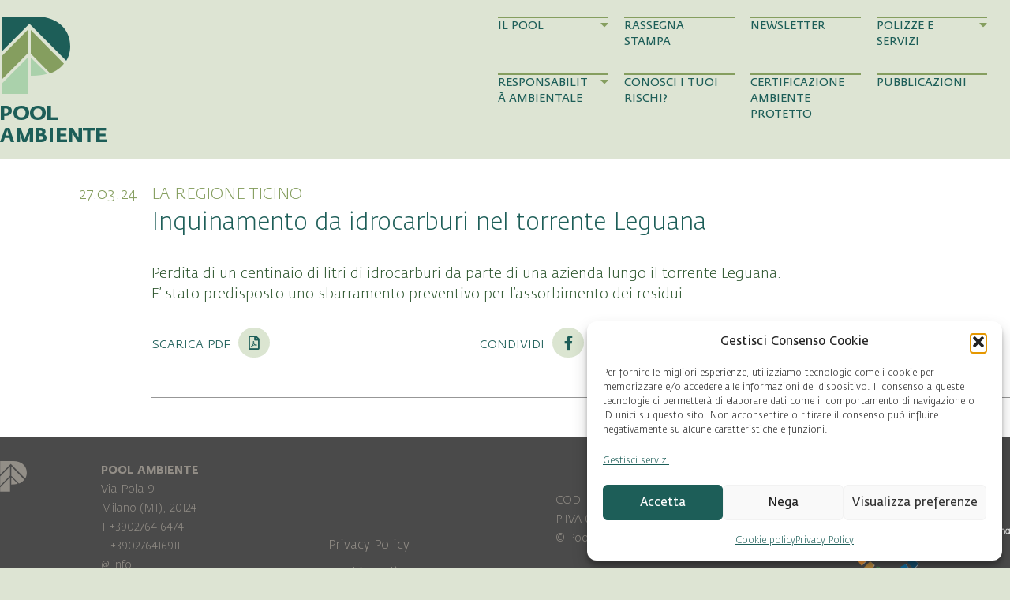

--- FILE ---
content_type: text/html; charset=UTF-8
request_url: https://www.poolambiente.it/rassegna-stampa/inquinamento-da-idrocarburi-nel-torrente-leguana/
body_size: 15699
content:
<!DOCTYPE html>
<html lang="it-IT" prefix="og: https://ogp.me/ns#">
<head>
<meta charset="UTF-8" />
<script>
var gform;gform||(document.addEventListener("gform_main_scripts_loaded",function(){gform.scriptsLoaded=!0}),document.addEventListener("gform/theme/scripts_loaded",function(){gform.themeScriptsLoaded=!0}),window.addEventListener("DOMContentLoaded",function(){gform.domLoaded=!0}),gform={domLoaded:!1,scriptsLoaded:!1,themeScriptsLoaded:!1,isFormEditor:()=>"function"==typeof InitializeEditor,callIfLoaded:function(o){return!(!gform.domLoaded||!gform.scriptsLoaded||!gform.themeScriptsLoaded&&!gform.isFormEditor()||(gform.isFormEditor()&&console.warn("The use of gform.initializeOnLoaded() is deprecated in the form editor context and will be removed in Gravity Forms 3.1."),o(),0))},initializeOnLoaded:function(o){gform.callIfLoaded(o)||(document.addEventListener("gform_main_scripts_loaded",()=>{gform.scriptsLoaded=!0,gform.callIfLoaded(o)}),document.addEventListener("gform/theme/scripts_loaded",()=>{gform.themeScriptsLoaded=!0,gform.callIfLoaded(o)}),window.addEventListener("DOMContentLoaded",()=>{gform.domLoaded=!0,gform.callIfLoaded(o)}))},hooks:{action:{},filter:{}},addAction:function(o,r,e,t){gform.addHook("action",o,r,e,t)},addFilter:function(o,r,e,t){gform.addHook("filter",o,r,e,t)},doAction:function(o){gform.doHook("action",o,arguments)},applyFilters:function(o){return gform.doHook("filter",o,arguments)},removeAction:function(o,r){gform.removeHook("action",o,r)},removeFilter:function(o,r,e){gform.removeHook("filter",o,r,e)},addHook:function(o,r,e,t,n){null==gform.hooks[o][r]&&(gform.hooks[o][r]=[]);var d=gform.hooks[o][r];null==n&&(n=r+"_"+d.length),gform.hooks[o][r].push({tag:n,callable:e,priority:t=null==t?10:t})},doHook:function(r,o,e){var t;if(e=Array.prototype.slice.call(e,1),null!=gform.hooks[r][o]&&((o=gform.hooks[r][o]).sort(function(o,r){return o.priority-r.priority}),o.forEach(function(o){"function"!=typeof(t=o.callable)&&(t=window[t]),"action"==r?t.apply(null,e):e[0]=t.apply(null,e)})),"filter"==r)return e[0]},removeHook:function(o,r,t,n){var e;null!=gform.hooks[o][r]&&(e=(e=gform.hooks[o][r]).filter(function(o,r,e){return!!(null!=n&&n!=o.tag||null!=t&&t!=o.priority)}),gform.hooks[o][r]=e)}});
</script>

<meta name='viewport' content='width=device-width, initial-scale=1.0' />
<meta http-equiv='X-UA-Compatible' content='IE=edge' />
<link rel="profile" href="https://gmpg.org/xfn/11" />

<!-- Ottimizzazione per i motori di ricerca di Rank Math - https://rankmath.com/ -->
<title>Inquinamento da idrocarburi nel torrente Leguana - Pool Ambiente</title>
<meta name="robots" content="index, follow, max-snippet:-1, max-video-preview:-1, max-image-preview:large"/>
<link rel="canonical" href="https://www.poolambiente.it/rassegna-stampa/inquinamento-da-idrocarburi-nel-torrente-leguana/" />
<meta property="og:locale" content="it_IT" />
<meta property="og:type" content="article" />
<meta property="og:title" content="Inquinamento da idrocarburi nel torrente Leguana - Pool Ambiente" />
<meta property="og:url" content="https://www.poolambiente.it/rassegna-stampa/inquinamento-da-idrocarburi-nel-torrente-leguana/" />
<meta property="og:site_name" content="Pool Ambiente" />
<meta property="og:updated_time" content="2024-03-27T11:23:28+01:00" />
<meta property="article:published_time" content="2024-03-27T11:23:18+01:00" />
<meta property="article:modified_time" content="2024-03-27T11:23:28+01:00" />
<meta name="twitter:card" content="summary_large_image" />
<meta name="twitter:title" content="Inquinamento da idrocarburi nel torrente Leguana - Pool Ambiente" />
<script type="application/ld+json" class="rank-math-schema">{"@context":"https://schema.org","@graph":[{"@type":"Organization","@id":"https://www.poolambiente.it/#organization","name":"Pool Ambiente"},{"@type":"WebSite","@id":"https://www.poolambiente.it/#website","url":"https://www.poolambiente.it","name":"Pool Ambiente","publisher":{"@id":"https://www.poolambiente.it/#organization"},"inLanguage":"it-IT"},{"@type":"WebPage","@id":"https://www.poolambiente.it/rassegna-stampa/inquinamento-da-idrocarburi-nel-torrente-leguana/#webpage","url":"https://www.poolambiente.it/rassegna-stampa/inquinamento-da-idrocarburi-nel-torrente-leguana/","name":"Inquinamento da idrocarburi nel torrente Leguana - Pool Ambiente","datePublished":"2024-03-27T11:23:18+01:00","dateModified":"2024-03-27T11:23:28+01:00","isPartOf":{"@id":"https://www.poolambiente.it/#website"},"inLanguage":"it-IT"},{"@type":"Person","@id":"https://www.poolambiente.it/author/poolambiente/","name":"poolambiente","url":"https://www.poolambiente.it/author/poolambiente/","image":{"@type":"ImageObject","@id":"https://secure.gravatar.com/avatar/48f375012a90bebf5f378546463482eb007a6d1ad4fc0dbde5e18ad73fe0fdb6?s=96&amp;d=mm&amp;r=g","url":"https://secure.gravatar.com/avatar/48f375012a90bebf5f378546463482eb007a6d1ad4fc0dbde5e18ad73fe0fdb6?s=96&amp;d=mm&amp;r=g","caption":"poolambiente","inLanguage":"it-IT"},"worksFor":{"@id":"https://www.poolambiente.it/#organization"}},{"@type":"Article","headline":"Inquinamento da idrocarburi nel torrente Leguana - Pool Ambiente","datePublished":"2024-03-27T11:23:18+01:00","dateModified":"2024-03-27T11:23:28+01:00","author":{"@id":"https://www.poolambiente.it/author/poolambiente/","name":"poolambiente"},"publisher":{"@id":"https://www.poolambiente.it/#organization"},"name":"Inquinamento da idrocarburi nel torrente Leguana - Pool Ambiente","@id":"https://www.poolambiente.it/rassegna-stampa/inquinamento-da-idrocarburi-nel-torrente-leguana/#richSnippet","isPartOf":{"@id":"https://www.poolambiente.it/rassegna-stampa/inquinamento-da-idrocarburi-nel-torrente-leguana/#webpage"},"inLanguage":"it-IT","mainEntityOfPage":{"@id":"https://www.poolambiente.it/rassegna-stampa/inquinamento-da-idrocarburi-nel-torrente-leguana/#webpage"}}]}</script>
<!-- /Rank Math WordPress SEO plugin -->


<link rel="preload" href="https://www.poolambiente.it/wp-content/plugins/bb-plugin/fonts/fontawesome/5.15.4/webfonts/fa-solid-900.woff2" as="font" type="font/woff2" crossorigin="anonymous">
<link rel="preload" href="https://www.poolambiente.it/wp-content/plugins/bb-plugin/fonts/fontawesome/5.15.4/webfonts/fa-regular-400.woff2" as="font" type="font/woff2" crossorigin="anonymous">
<style id='wp-img-auto-sizes-contain-inline-css'>
img:is([sizes=auto i],[sizes^="auto," i]){contain-intrinsic-size:3000px 1500px}
/*# sourceURL=wp-img-auto-sizes-contain-inline-css */
</style>
<style id='classic-theme-styles-inline-css'>
/*! This file is auto-generated */
.wp-block-button__link{color:#fff;background-color:#32373c;border-radius:9999px;box-shadow:none;text-decoration:none;padding:calc(.667em + 2px) calc(1.333em + 2px);font-size:1.125em}.wp-block-file__button{background:#32373c;color:#fff;text-decoration:none}
/*# sourceURL=/wp-includes/css/classic-themes.min.css */
</style>
<style id='wpgb-head-inline-css'>
.wp-grid-builder:not(.wpgb-template),.wpgb-facet{opacity:0.01}.wpgb-facet fieldset{margin:0;padding:0;border:none;outline:none;box-shadow:none}.wpgb-facet fieldset:last-child{margin-bottom:40px;}.wpgb-facet fieldset legend.wpgb-sr-only{height:1px;width:1px}
/*# sourceURL=wpgb-head-inline-css */
</style>
<link rel='stylesheet' id='cmplz-general-css' href='https://www.poolambiente.it/wp-content/plugins/complianz-gdpr-premium/assets/css/cookieblocker.min.css?ver=1762074357' media='all' />
<link data-minify="1" rel='stylesheet' id='font-awesome-5-css' href='https://www.poolambiente.it/wp-content/cache/min/1/wp-content/plugins/bb-plugin/fonts/fontawesome/5.15.4/css/all.min.css?ver=1769833033' media='all' />
<link data-minify="1" rel='stylesheet' id='fl-builder-layout-bundle-bed335ea6788b015e1edf818cdaa11a1-css' href='https://www.poolambiente.it/wp-content/cache/min/1/wp-content/uploads/bb-plugin/cache/bed335ea6788b015e1edf818cdaa11a1-layout-bundle.css?ver=1769833033' media='all' />
<link rel='stylesheet' id='jquery-magnificpopup-css' href='https://www.poolambiente.it/wp-content/plugins/bb-plugin/css/jquery.magnificpopup.min.css?ver=2.10.0.6' media='all' />
<link rel='stylesheet' id='base-css' href='https://www.poolambiente.it/wp-content/themes/bb-theme/css/base.min.css?ver=1.7.19.1' media='all' />
<link data-minify="1" rel='stylesheet' id='fl-automator-skin-css' href='https://www.poolambiente.it/wp-content/cache/min/1/wp-content/uploads/bb-theme/skin-69329e2c0a241.css?ver=1769833033' media='all' />
<link data-minify="1" rel='stylesheet' id='fedra-sans-css' href='https://www.poolambiente.it/wp-content/cache/min/1/wp-content/themes/bb-theme-child/fonts/fedra-sans.css?ver=1769833033' media='all' />
<link data-minify="1" rel='stylesheet' id='fedra-sans-sc-css' href='https://www.poolambiente.it/wp-content/cache/min/1/wp-content/themes/bb-theme-child/fonts/fedra-sans-sc.css?ver=1769833033' media='all' />
<link data-minify="1" rel='stylesheet' id='fl-child-theme-css' href='https://www.poolambiente.it/wp-content/cache/min/1/wp-content/themes/bb-theme-child/css/style.css?ver=1769833033' media='all' />
<link rel='stylesheet' id='pp-animate-css' href='https://www.poolambiente.it/wp-content/plugins/bbpowerpack/assets/css/animate.min.css?ver=3.5.1' media='all' />
<!--n2css--><!--n2js--><script async src="https://www.poolambiente.it/wp-content/plugins/burst-statistics/assets/js/timeme/timeme.min.js?ver=1769092191" id="burst-timeme-js"></script>
<script async src="https://www.poolambiente.it/wp-content/uploads/burst/js/burst.min.js?ver=1769856705" id="burst-js"></script>
<script src="https://www.poolambiente.it/wp-includes/js/jquery/jquery.min.js?ver=3.7.1" id="jquery-core-js"></script>
<script src="https://www.poolambiente.it/wp-includes/js/jquery/jquery-migrate.min.js?ver=3.4.1" id="jquery-migrate-js"></script>
<link rel="https://api.w.org/" href="https://www.poolambiente.it/wp-json/" /><link rel="alternate" title="JSON" type="application/json" href="https://www.poolambiente.it/wp-json/wp/v2/press/371228" />        <link data-minify="1" rel="stylesheet" class="wpcb2-external-style" href="https://www.poolambiente.it/wp-content/cache/min/1/wp-content/uploads/wpcodebox/13.css?ver=1769833033"/>

    		<script>
			var bb_powerpack = {
				version: '2.40.10',
				getAjaxUrl: function() { return atob( 'aHR0cHM6Ly93d3cucG9vbGFtYmllbnRlLml0L3dwLWFkbWluL2FkbWluLWFqYXgucGhw' ); },
				callback: function() {},
				mapMarkerData: {},
				post_id: '371228',
				search_term: '',
				current_page: 'https://www.poolambiente.it/rassegna-stampa/inquinamento-da-idrocarburi-nel-torrente-leguana/',
				conditionals: {
					is_front_page: false,
					is_home: false,
					is_archive: false,
					current_post_type: '',
					is_tax: false,
										is_author: false,
					current_author: false,
					is_search: false,
									}
			};
		</script>
		<noscript><style>.wp-grid-builder .wpgb-card.wpgb-card-hidden .wpgb-card-wrapper{opacity:1!important;visibility:visible!important;transform:none!important}.wpgb-facet {opacity:1!important;pointer-events:auto!important}.wpgb-facet *:not(.wpgb-pagination-facet){display:none}</style></noscript>			<style>.cmplz-hidden {
					display: none !important;
				}</style><link rel="pingback" href="https://www.poolambiente.it/xmlrpc.php">
<style>.recentcomments a{display:inline !important;padding:0 !important;margin:0 !important;}</style><link rel="icon" href="https://www.poolambiente.it/wp-content/uploads/2019/03/cropped-pool-icon-32x32.png" sizes="32x32" />
<link rel="icon" href="https://www.poolambiente.it/wp-content/uploads/2019/03/cropped-pool-icon-192x192.png" sizes="192x192" />
<link rel="apple-touch-icon" href="https://www.poolambiente.it/wp-content/uploads/2019/03/cropped-pool-icon-180x180.png" />
<meta name="msapplication-TileImage" content="https://www.poolambiente.it/wp-content/uploads/2019/03/cropped-pool-icon-270x270.png" />
<style id='global-styles-inline-css'>
:root{--wp--preset--aspect-ratio--square: 1;--wp--preset--aspect-ratio--4-3: 4/3;--wp--preset--aspect-ratio--3-4: 3/4;--wp--preset--aspect-ratio--3-2: 3/2;--wp--preset--aspect-ratio--2-3: 2/3;--wp--preset--aspect-ratio--16-9: 16/9;--wp--preset--aspect-ratio--9-16: 9/16;--wp--preset--color--black: #000000;--wp--preset--color--cyan-bluish-gray: #abb8c3;--wp--preset--color--white: #ffffff;--wp--preset--color--pale-pink: #f78da7;--wp--preset--color--vivid-red: #cf2e2e;--wp--preset--color--luminous-vivid-orange: #ff6900;--wp--preset--color--luminous-vivid-amber: #fcb900;--wp--preset--color--light-green-cyan: #7bdcb5;--wp--preset--color--vivid-green-cyan: #00d084;--wp--preset--color--pale-cyan-blue: #8ed1fc;--wp--preset--color--vivid-cyan-blue: #0693e3;--wp--preset--color--vivid-purple: #9b51e0;--wp--preset--color--fl-heading-text: #1d5e58;--wp--preset--color--fl-body-bg: #dde4d3;--wp--preset--color--fl-body-text: #4a4a4a;--wp--preset--color--fl-accent: #1d5e58;--wp--preset--color--fl-accent-hover: #1d5e58;--wp--preset--color--fl-topbar-bg: #ffffff;--wp--preset--color--fl-topbar-text: #808080;--wp--preset--color--fl-topbar-link: #428bca;--wp--preset--color--fl-topbar-hover: #428bca;--wp--preset--color--fl-header-bg: #ffffff;--wp--preset--color--fl-header-text: #808080;--wp--preset--color--fl-header-link: #808080;--wp--preset--color--fl-header-hover: #428bca;--wp--preset--color--fl-nav-bg: #ffffff;--wp--preset--color--fl-nav-link: #808080;--wp--preset--color--fl-nav-hover: #428bca;--wp--preset--color--fl-content-bg: #ffffff;--wp--preset--color--fl-footer-widgets-bg: #ffffff;--wp--preset--color--fl-footer-widgets-text: #808080;--wp--preset--color--fl-footer-widgets-link: #428bca;--wp--preset--color--fl-footer-widgets-hover: #428bca;--wp--preset--color--fl-footer-bg: #ffffff;--wp--preset--color--fl-footer-text: #808080;--wp--preset--color--fl-footer-link: #428bca;--wp--preset--color--fl-footer-hover: #428bca;--wp--preset--gradient--vivid-cyan-blue-to-vivid-purple: linear-gradient(135deg,rgb(6,147,227) 0%,rgb(155,81,224) 100%);--wp--preset--gradient--light-green-cyan-to-vivid-green-cyan: linear-gradient(135deg,rgb(122,220,180) 0%,rgb(0,208,130) 100%);--wp--preset--gradient--luminous-vivid-amber-to-luminous-vivid-orange: linear-gradient(135deg,rgb(252,185,0) 0%,rgb(255,105,0) 100%);--wp--preset--gradient--luminous-vivid-orange-to-vivid-red: linear-gradient(135deg,rgb(255,105,0) 0%,rgb(207,46,46) 100%);--wp--preset--gradient--very-light-gray-to-cyan-bluish-gray: linear-gradient(135deg,rgb(238,238,238) 0%,rgb(169,184,195) 100%);--wp--preset--gradient--cool-to-warm-spectrum: linear-gradient(135deg,rgb(74,234,220) 0%,rgb(151,120,209) 20%,rgb(207,42,186) 40%,rgb(238,44,130) 60%,rgb(251,105,98) 80%,rgb(254,248,76) 100%);--wp--preset--gradient--blush-light-purple: linear-gradient(135deg,rgb(255,206,236) 0%,rgb(152,150,240) 100%);--wp--preset--gradient--blush-bordeaux: linear-gradient(135deg,rgb(254,205,165) 0%,rgb(254,45,45) 50%,rgb(107,0,62) 100%);--wp--preset--gradient--luminous-dusk: linear-gradient(135deg,rgb(255,203,112) 0%,rgb(199,81,192) 50%,rgb(65,88,208) 100%);--wp--preset--gradient--pale-ocean: linear-gradient(135deg,rgb(255,245,203) 0%,rgb(182,227,212) 50%,rgb(51,167,181) 100%);--wp--preset--gradient--electric-grass: linear-gradient(135deg,rgb(202,248,128) 0%,rgb(113,206,126) 100%);--wp--preset--gradient--midnight: linear-gradient(135deg,rgb(2,3,129) 0%,rgb(40,116,252) 100%);--wp--preset--font-size--small: 13px;--wp--preset--font-size--medium: 20px;--wp--preset--font-size--large: 36px;--wp--preset--font-size--x-large: 42px;--wp--preset--spacing--20: 0.44rem;--wp--preset--spacing--30: 0.67rem;--wp--preset--spacing--40: 1rem;--wp--preset--spacing--50: 1.5rem;--wp--preset--spacing--60: 2.25rem;--wp--preset--spacing--70: 3.38rem;--wp--preset--spacing--80: 5.06rem;--wp--preset--shadow--natural: 6px 6px 9px rgba(0, 0, 0, 0.2);--wp--preset--shadow--deep: 12px 12px 50px rgba(0, 0, 0, 0.4);--wp--preset--shadow--sharp: 6px 6px 0px rgba(0, 0, 0, 0.2);--wp--preset--shadow--outlined: 6px 6px 0px -3px rgb(255, 255, 255), 6px 6px rgb(0, 0, 0);--wp--preset--shadow--crisp: 6px 6px 0px rgb(0, 0, 0);}:where(.is-layout-flex){gap: 0.5em;}:where(.is-layout-grid){gap: 0.5em;}body .is-layout-flex{display: flex;}.is-layout-flex{flex-wrap: wrap;align-items: center;}.is-layout-flex > :is(*, div){margin: 0;}body .is-layout-grid{display: grid;}.is-layout-grid > :is(*, div){margin: 0;}:where(.wp-block-columns.is-layout-flex){gap: 2em;}:where(.wp-block-columns.is-layout-grid){gap: 2em;}:where(.wp-block-post-template.is-layout-flex){gap: 1.25em;}:where(.wp-block-post-template.is-layout-grid){gap: 1.25em;}.has-black-color{color: var(--wp--preset--color--black) !important;}.has-cyan-bluish-gray-color{color: var(--wp--preset--color--cyan-bluish-gray) !important;}.has-white-color{color: var(--wp--preset--color--white) !important;}.has-pale-pink-color{color: var(--wp--preset--color--pale-pink) !important;}.has-vivid-red-color{color: var(--wp--preset--color--vivid-red) !important;}.has-luminous-vivid-orange-color{color: var(--wp--preset--color--luminous-vivid-orange) !important;}.has-luminous-vivid-amber-color{color: var(--wp--preset--color--luminous-vivid-amber) !important;}.has-light-green-cyan-color{color: var(--wp--preset--color--light-green-cyan) !important;}.has-vivid-green-cyan-color{color: var(--wp--preset--color--vivid-green-cyan) !important;}.has-pale-cyan-blue-color{color: var(--wp--preset--color--pale-cyan-blue) !important;}.has-vivid-cyan-blue-color{color: var(--wp--preset--color--vivid-cyan-blue) !important;}.has-vivid-purple-color{color: var(--wp--preset--color--vivid-purple) !important;}.has-black-background-color{background-color: var(--wp--preset--color--black) !important;}.has-cyan-bluish-gray-background-color{background-color: var(--wp--preset--color--cyan-bluish-gray) !important;}.has-white-background-color{background-color: var(--wp--preset--color--white) !important;}.has-pale-pink-background-color{background-color: var(--wp--preset--color--pale-pink) !important;}.has-vivid-red-background-color{background-color: var(--wp--preset--color--vivid-red) !important;}.has-luminous-vivid-orange-background-color{background-color: var(--wp--preset--color--luminous-vivid-orange) !important;}.has-luminous-vivid-amber-background-color{background-color: var(--wp--preset--color--luminous-vivid-amber) !important;}.has-light-green-cyan-background-color{background-color: var(--wp--preset--color--light-green-cyan) !important;}.has-vivid-green-cyan-background-color{background-color: var(--wp--preset--color--vivid-green-cyan) !important;}.has-pale-cyan-blue-background-color{background-color: var(--wp--preset--color--pale-cyan-blue) !important;}.has-vivid-cyan-blue-background-color{background-color: var(--wp--preset--color--vivid-cyan-blue) !important;}.has-vivid-purple-background-color{background-color: var(--wp--preset--color--vivid-purple) !important;}.has-black-border-color{border-color: var(--wp--preset--color--black) !important;}.has-cyan-bluish-gray-border-color{border-color: var(--wp--preset--color--cyan-bluish-gray) !important;}.has-white-border-color{border-color: var(--wp--preset--color--white) !important;}.has-pale-pink-border-color{border-color: var(--wp--preset--color--pale-pink) !important;}.has-vivid-red-border-color{border-color: var(--wp--preset--color--vivid-red) !important;}.has-luminous-vivid-orange-border-color{border-color: var(--wp--preset--color--luminous-vivid-orange) !important;}.has-luminous-vivid-amber-border-color{border-color: var(--wp--preset--color--luminous-vivid-amber) !important;}.has-light-green-cyan-border-color{border-color: var(--wp--preset--color--light-green-cyan) !important;}.has-vivid-green-cyan-border-color{border-color: var(--wp--preset--color--vivid-green-cyan) !important;}.has-pale-cyan-blue-border-color{border-color: var(--wp--preset--color--pale-cyan-blue) !important;}.has-vivid-cyan-blue-border-color{border-color: var(--wp--preset--color--vivid-cyan-blue) !important;}.has-vivid-purple-border-color{border-color: var(--wp--preset--color--vivid-purple) !important;}.has-vivid-cyan-blue-to-vivid-purple-gradient-background{background: var(--wp--preset--gradient--vivid-cyan-blue-to-vivid-purple) !important;}.has-light-green-cyan-to-vivid-green-cyan-gradient-background{background: var(--wp--preset--gradient--light-green-cyan-to-vivid-green-cyan) !important;}.has-luminous-vivid-amber-to-luminous-vivid-orange-gradient-background{background: var(--wp--preset--gradient--luminous-vivid-amber-to-luminous-vivid-orange) !important;}.has-luminous-vivid-orange-to-vivid-red-gradient-background{background: var(--wp--preset--gradient--luminous-vivid-orange-to-vivid-red) !important;}.has-very-light-gray-to-cyan-bluish-gray-gradient-background{background: var(--wp--preset--gradient--very-light-gray-to-cyan-bluish-gray) !important;}.has-cool-to-warm-spectrum-gradient-background{background: var(--wp--preset--gradient--cool-to-warm-spectrum) !important;}.has-blush-light-purple-gradient-background{background: var(--wp--preset--gradient--blush-light-purple) !important;}.has-blush-bordeaux-gradient-background{background: var(--wp--preset--gradient--blush-bordeaux) !important;}.has-luminous-dusk-gradient-background{background: var(--wp--preset--gradient--luminous-dusk) !important;}.has-pale-ocean-gradient-background{background: var(--wp--preset--gradient--pale-ocean) !important;}.has-electric-grass-gradient-background{background: var(--wp--preset--gradient--electric-grass) !important;}.has-midnight-gradient-background{background: var(--wp--preset--gradient--midnight) !important;}.has-small-font-size{font-size: var(--wp--preset--font-size--small) !important;}.has-medium-font-size{font-size: var(--wp--preset--font-size--medium) !important;}.has-large-font-size{font-size: var(--wp--preset--font-size--large) !important;}.has-x-large-font-size{font-size: var(--wp--preset--font-size--x-large) !important;}
/*# sourceURL=global-styles-inline-css */
</style>
<meta name="generator" content="WP Rocket 3.20.3" data-wpr-features="wpr_minify_js wpr_minify_css wpr_preload_links wpr_desktop" /></head>
<body data-cmplz=2 class="wp-singular press-template-default single single-press postid-371228 wp-theme-bb-theme wp-child-theme-bb-theme-child fl-builder-2-10-0-6 fl-themer-1-5-2-1-20251125200437 fl-theme-1-7-19-1 fl-no-js fl-theme-builder-header fl-theme-builder-header-header fl-theme-builder-footer fl-theme-builder-footer-footer fl-theme-builder-singular fl-theme-builder-singular-rassegna-stampa-2 fl-framework-base fl-preset-default fl-full-width fl-search-active" itemscope="itemscope" itemtype="https://schema.org/WebPage" data-burst_id="371228" data-burst_type="press">
<a aria-label="Salta al contenuto" class="fl-screen-reader-text" href="#fl-main-content">Salta al contenuto</a><div data-rocket-location-hash="d434d8484ca3c7ebe008e10ddf366009" class="fl-page">
	<header data-rocket-location-hash="0ff5567efa79701eac1d2a3cda7bf7dd" class="fl-builder-content fl-builder-content-10 fl-builder-global-templates-locked" data-post-id="10" data-type="header" data-sticky="1" data-sticky-on="" data-sticky-breakpoint="medium" data-shrink="0" data-overlay="0" data-overlay-bg="transparent" data-shrink-image-height="50px" role="banner" itemscope="itemscope" itemtype="http://schema.org/WPHeader"><div data-rocket-location-hash="0165e260273b53a7b67ae1eaeb5f8b10" class="fl-row fl-row-full-width fl-row-bg-color fl-node-5c3f2105d5ba8 fl-row-default-height fl-row-align-center" data-node="5c3f2105d5ba8">
	<div class="fl-row-content-wrap">
		<div class="uabb-row-separator uabb-top-row-separator" >
</div>
						<div class="fl-row-content fl-row-fixed-width fl-node-content">
		
<div class="fl-col-group fl-node-5c3f2105d5bb0 fl-col-group-custom-width" data-node="5c3f2105d5bb0">
			<div class="fl-col fl-node-5c3f2105d5bb2 fl-col-bg-color fl-col-small fl-col-small-custom-width" data-node="5c3f2105d5bb2">
	<div class="fl-col-content fl-node-content"><div class="fl-module fl-module-photo fl-node-5c41e9c0a9c78 fl-visible-desktop fl-visible-large" data-node="5c41e9c0a9c78">
	<div class="fl-module-content fl-node-content">
		<div role="figure" class="fl-photo fl-photo-align-left" itemscope itemtype="https://schema.org/ImageObject">
	<div class="fl-photo-content fl-photo-img-png">
				<a href="https://www.poolambiente.it" target="_self" itemprop="url">
				<img loading="lazy" decoding="async" class="fl-photo-img wp-image-84 size-full" src="https://www.poolambiente.it/wp-content/uploads/2019/01/pool-ambiente.png" alt="pool-ambiente" height="318" width="270" title="pool-ambiente"  data-no-lazy="1" itemprop="image" srcset="https://www.poolambiente.it/wp-content/uploads/2019/01/pool-ambiente.png 270w, https://www.poolambiente.it/wp-content/uploads/2019/01/pool-ambiente-17x20.png 17w" sizes="auto, (max-width: 270px) 100vw, 270px" />
				</a>
					</div>
	</div>
	</div>
</div>
<div class="fl-module fl-module-photo fl-node-5c613fad15046 fl-visible-medium fl-visible-mobile" data-node="5c613fad15046">
	<div class="fl-module-content fl-node-content">
		<div role="figure" class="fl-photo fl-photo-align-left" itemscope itemtype="https://schema.org/ImageObject">
	<div class="fl-photo-content fl-photo-img-png">
				<a href="https://www.poolambiente.it" target="_self" itemprop="url">
				<img loading="lazy" decoding="async" class="fl-photo-img wp-image-85 size-full" src="https://www.poolambiente.it/wp-content/uploads/2019/01/pool-ambiente-small.png" alt="pool-ambiente-small" height="136" width="120" title="pool-ambiente-small"  data-no-lazy="1" itemprop="image" srcset="https://www.poolambiente.it/wp-content/uploads/2019/01/pool-ambiente-small.png 120w, https://www.poolambiente.it/wp-content/uploads/2019/01/pool-ambiente-small-18x20.png 18w" sizes="auto, (max-width: 120px) 100vw, 120px" />
				</a>
					</div>
	</div>
	</div>
</div>
</div>
</div>
			<div class="fl-col fl-node-5c3f2105d5bb3 fl-col-bg-color fl-col-small-custom-width" data-node="5c3f2105d5bb3">
	<div class="fl-col-content fl-node-content"><div id="main-menu-container" class="fl-module fl-module-html fl-node-5c61573bdff78 fl-visible-desktop fl-visible-large" data-node="5c61573bdff78">
	<div class="fl-module-content fl-node-content">
		<div class="fl-html">
	<div id="main-menu"><div class="submenu-background"></div><div class="menu-content"><nav role="navigation" aria-label="Main Menu" itemscope="itemscope" itemtype="http://schema.org/SiteNavigationElement"><ul id="menu-main-menu-1" class="menu"><li id="menu-item-364153" class="no-link menu-item menu-item-type-custom menu-item-object-custom menu-item-has-children menu-item-364153"><a rel="nofollow" href="#">Il Pool<i class="fas fa-caret-down"></i><i class="fas fa-arrow-right"></i></a>
<ul class="sub-menu">
	<li id="menu-item-364141" class="arrow menu-item menu-item-type-post_type menu-item-object-page menu-item-364141"><a href="https://www.poolambiente.it/il-pool/">Chi siamo<i class="fas fa-caret-down"></i><i class="fas fa-arrow-right"></i></a></li>
	<li id="menu-item-364154" class="arrow menu-item menu-item-type-post_type menu-item-object-page current_page_parent menu-item-364154"><a href="https://www.poolambiente.it/news-corsi-e-convegni/">News, Corsi e Convegni<i class="fas fa-caret-down"></i><i class="fas fa-arrow-right"></i></a></li>
</ul>
</li>
<li id="menu-item-9735" class="menu-item menu-item-type-custom menu-item-object-custom menu-item-9735"><a href="https://www.poolambiente.it/rassegna-stampa/">Rassegna Stampa<i class="fas fa-caret-down"></i><i class="fas fa-arrow-right"></i></a></li>
<li id="menu-item-364142" class="menu-item menu-item-type-post_type menu-item-object-page menu-item-364142"><a href="https://www.poolambiente.it/newsletter/">Newsletter<i class="fas fa-caret-down"></i><i class="fas fa-arrow-right"></i></a></li>
<li id="menu-item-364144" class="no-link menu-item menu-item-type-custom menu-item-object-custom menu-item-has-children menu-item-364144"><a rel="nofollow" href="#">Polizze e Servizi<i class="fas fa-caret-down"></i><i class="fas fa-arrow-right"></i></a>
<ul class="sub-menu">
	<li id="menu-item-364145" class="arrow menu-item menu-item-type-post_type menu-item-object-page menu-item-364145"><a href="https://www.poolambiente.it/polizza-standard-danni-allambiente-light/">Polizza Standard<i class="fas fa-caret-down"></i><i class="fas fa-arrow-right"></i></a></li>
	<li id="menu-item-364146" class="arrow menu-item menu-item-type-post_type menu-item-object-page menu-item-364146"><a href="https://www.poolambiente.it/polizza-tailor-made/">Polizza Tailor Made<i class="fas fa-caret-down"></i><i class="fas fa-arrow-right"></i></a></li>
	<li id="menu-item-364147" class="arrow menu-item menu-item-type-post_type menu-item-object-page menu-item-364147"><a href="https://www.poolambiente.it/servizi/">Servizi<i class="fas fa-caret-down"></i><i class="fas fa-arrow-right"></i></a></li>
	<li id="menu-item-406707" class="arrow space-up menu-item menu-item-type-custom menu-item-object-custom menu-item-406707"><a target="_blank" href="https://www.poolambiente.it/wp-content/uploads/2024/09/Brochure_Assicurato_06.2.pdf">Scarica la Brochure Assicurato<i class="fas fa-caret-down"></i><i class="fas fa-arrow-right"></i></a></li>
	<li id="menu-item-406708" class="arrow menu-item menu-item-type-custom menu-item-object-custom menu-item-406708"><a target="_blank" href="https://www.poolambiente.it/wp-content/uploads/2024/09/Brochure_Broker_06.3.pdf">Scarica la Brochure Intermediario<i class="fas fa-caret-down"></i><i class="fas fa-arrow-right"></i></a></li>
</ul>
</li>
<li id="menu-item-364155" class="no-link menu-item menu-item-type-custom menu-item-object-custom menu-item-has-children menu-item-364155"><a rel="nofollow" href="#">Responsabilità Ambientale<i class="fas fa-caret-down"></i><i class="fas fa-arrow-right"></i></a>
<ul class="sub-menu">
	<li id="menu-item-364157" class="arrow menu-item menu-item-type-post_type menu-item-object-page menu-item-364157"><a href="https://www.poolambiente.it/normativa-responsabilita-ambientale/">Normativa<i class="fas fa-caret-down"></i><i class="fas fa-arrow-right"></i></a></li>
	<li id="menu-item-364156" class="arrow menu-item menu-item-type-post_type menu-item-object-page menu-item-364156"><a href="https://www.poolambiente.it/rischi/">I rischi<i class="fas fa-caret-down"></i><i class="fas fa-arrow-right"></i></a></li>
	<li id="menu-item-406705" class="arrow space-up menu-item menu-item-type-custom menu-item-object-custom menu-item-406705"><a target="_blank" href="https://www.poolambiente.it/wp-content/uploads/2024/09/Brochure_Assicurato_06.2.pdf">Scarica la Brochure Assicurato<i class="fas fa-caret-down"></i><i class="fas fa-arrow-right"></i></a></li>
	<li id="menu-item-406706" class="arrow menu-item menu-item-type-custom menu-item-object-custom menu-item-406706"><a target="_blank" href="https://www.poolambiente.it/wp-content/uploads/2024/09/Brochure_Broker_06.3.pdf">Scarica la Brochure Intermediario<i class="fas fa-caret-down"></i><i class="fas fa-arrow-right"></i></a></li>
</ul>
</li>
<li id="menu-item-364143" class="menu-item menu-item-type-post_type menu-item-object-page menu-item-364143"><a href="https://www.poolambiente.it/conosci-i-tuoi-rischi/">Conosci i tuoi rischi?<i class="fas fa-caret-down"></i><i class="fas fa-arrow-right"></i></a></li>
<li id="menu-item-178459" class="menu-item menu-item-type-post_type menu-item-object-page menu-item-178459"><a href="https://www.poolambiente.it/certificazione-ambiente-protetto/">Certificazione Ambiente Protetto<i class="fas fa-caret-down"></i><i class="fas fa-arrow-right"></i></a></li>
<li id="menu-item-364683" class="menu-item menu-item-type-post_type menu-item-object-page menu-item-364683"><a href="https://www.poolambiente.it/pubblicazioni/">Pubblicazioni<i class="fas fa-caret-down"></i><i class="fas fa-arrow-right"></i></a></li>
</ul><div class="sub-menu-container"></div></nav></div></div></div>
	</div>
</div>
<div class="fl-module fl-module-uabb-advanced-menu fl-node-5c62d90755991 fl-visible-medium fl-visible-mobile" data-node="5c62d90755991">
	<div class="fl-module-content fl-node-content">
				<div class="uabb-creative-menu
		 uabb-creative-menu-accordion-collapse		uabb-menu-default">
			<div class="uabb-creative-menu-mobile-toggle-container"><div class="uabb-creative-menu-mobile-toggle hamburger" tabindex="0"><div class="uabb-svg-container"><svg title="uabb-menu-toggle" version="1.1" class="hamburger-menu" xmlns="https://www.w3.org/2000/svg" xmlns:xlink="https://www.w3.org/1999/xlink" viewBox="0 0 50 50">
<rect class="uabb-hamburger-menu-top" width="50" height="10"/>
<rect class="uabb-hamburger-menu-middle" y="20" width="50" height="10"/>
<rect class="uabb-hamburger-menu-bottom" y="40" width="50" height="10"/>
</svg>
</div></div></div>				<div class="uabb-clear"></div>
						<ul id="menu-main-menu" class="menu uabb-creative-menu-horizontal uabb-toggle-none"><li id="menu-item-364153" class="no-link menu-item menu-item-type-custom menu-item-object-custom menu-item-has-children uabb-has-submenu uabb-creative-menu uabb-cm-style" aria-haspopup="true"><div class="uabb-has-submenu-container"><a rel="nofollow" href="#"><span class="menu-item-text">Il Pool<span class="uabb-menu-toggle"></span></span></a></div>
<ul class="sub-menu">
	<li id="menu-item-364141" class="arrow menu-item menu-item-type-post_type menu-item-object-page uabb-creative-menu uabb-cm-style"><a href="https://www.poolambiente.it/il-pool/"><span class="menu-item-text">Chi siamo</span></a></li>
	<li id="menu-item-364154" class="arrow menu-item menu-item-type-post_type menu-item-object-page current_page_parent uabb-creative-menu uabb-cm-style"><a href="https://www.poolambiente.it/news-corsi-e-convegni/"><span class="menu-item-text">News, Corsi e Convegni</span></a></li>
</ul>
</li>
<li id="menu-item-9735" class="menu-item menu-item-type-custom menu-item-object-custom uabb-creative-menu uabb-cm-style"><a href="https://www.poolambiente.it/rassegna-stampa/"><span class="menu-item-text">Rassegna Stampa</span></a></li>
<li id="menu-item-364142" class="menu-item menu-item-type-post_type menu-item-object-page uabb-creative-menu uabb-cm-style"><a href="https://www.poolambiente.it/newsletter/"><span class="menu-item-text">Newsletter</span></a></li>
<li id="menu-item-364144" class="no-link menu-item menu-item-type-custom menu-item-object-custom menu-item-has-children uabb-has-submenu uabb-creative-menu uabb-cm-style" aria-haspopup="true"><div class="uabb-has-submenu-container"><a rel="nofollow" href="#"><span class="menu-item-text">Polizze e Servizi<span class="uabb-menu-toggle"></span></span></a></div>
<ul class="sub-menu">
	<li id="menu-item-364145" class="arrow menu-item menu-item-type-post_type menu-item-object-page uabb-creative-menu uabb-cm-style"><a href="https://www.poolambiente.it/polizza-standard-danni-allambiente-light/"><span class="menu-item-text">Polizza Standard</span></a></li>
	<li id="menu-item-364146" class="arrow menu-item menu-item-type-post_type menu-item-object-page uabb-creative-menu uabb-cm-style"><a href="https://www.poolambiente.it/polizza-tailor-made/"><span class="menu-item-text">Polizza Tailor Made</span></a></li>
	<li id="menu-item-364147" class="arrow menu-item menu-item-type-post_type menu-item-object-page uabb-creative-menu uabb-cm-style"><a href="https://www.poolambiente.it/servizi/"><span class="menu-item-text">Servizi</span></a></li>
	<li id="menu-item-406707" class="arrow space-up menu-item menu-item-type-custom menu-item-object-custom uabb-creative-menu uabb-cm-style"><a target="_blank"rel="noopener" href="https://www.poolambiente.it/wp-content/uploads/2024/09/Brochure_Assicurato_06.2.pdf"><span class="menu-item-text">Scarica la Brochure Assicurato</span></a></li>
	<li id="menu-item-406708" class="arrow menu-item menu-item-type-custom menu-item-object-custom uabb-creative-menu uabb-cm-style"><a target="_blank"rel="noopener" href="https://www.poolambiente.it/wp-content/uploads/2024/09/Brochure_Broker_06.3.pdf"><span class="menu-item-text">Scarica la Brochure Intermediario</span></a></li>
</ul>
</li>
<li id="menu-item-364155" class="no-link menu-item menu-item-type-custom menu-item-object-custom menu-item-has-children uabb-has-submenu uabb-creative-menu uabb-cm-style" aria-haspopup="true"><div class="uabb-has-submenu-container"><a rel="nofollow" href="#"><span class="menu-item-text">Responsabilità Ambientale<span class="uabb-menu-toggle"></span></span></a></div>
<ul class="sub-menu">
	<li id="menu-item-364157" class="arrow menu-item menu-item-type-post_type menu-item-object-page uabb-creative-menu uabb-cm-style"><a href="https://www.poolambiente.it/normativa-responsabilita-ambientale/"><span class="menu-item-text">Normativa</span></a></li>
	<li id="menu-item-364156" class="arrow menu-item menu-item-type-post_type menu-item-object-page uabb-creative-menu uabb-cm-style"><a href="https://www.poolambiente.it/rischi/"><span class="menu-item-text">I rischi</span></a></li>
	<li id="menu-item-406705" class="arrow space-up menu-item menu-item-type-custom menu-item-object-custom uabb-creative-menu uabb-cm-style"><a target="_blank"rel="noopener" href="https://www.poolambiente.it/wp-content/uploads/2024/09/Brochure_Assicurato_06.2.pdf"><span class="menu-item-text">Scarica la Brochure Assicurato</span></a></li>
	<li id="menu-item-406706" class="arrow menu-item menu-item-type-custom menu-item-object-custom uabb-creative-menu uabb-cm-style"><a target="_blank"rel="noopener" href="https://www.poolambiente.it/wp-content/uploads/2024/09/Brochure_Broker_06.3.pdf"><span class="menu-item-text">Scarica la Brochure Intermediario</span></a></li>
</ul>
</li>
<li id="menu-item-364143" class="menu-item menu-item-type-post_type menu-item-object-page uabb-creative-menu uabb-cm-style"><a href="https://www.poolambiente.it/conosci-i-tuoi-rischi/"><span class="menu-item-text">Conosci i tuoi rischi?</span></a></li>
<li id="menu-item-178459" class="menu-item menu-item-type-post_type menu-item-object-page uabb-creative-menu uabb-cm-style"><a href="https://www.poolambiente.it/certificazione-ambiente-protetto/"><span class="menu-item-text">Certificazione Ambiente Protetto</span></a></li>
<li id="menu-item-364683" class="menu-item menu-item-type-post_type menu-item-object-page uabb-creative-menu uabb-cm-style"><a href="https://www.poolambiente.it/pubblicazioni/"><span class="menu-item-text">Pubblicazioni</span></a></li>
</ul>		</div>
		</div>
</div>
</div>
</div>
	</div>
		</div>
	</div>
</div>
</header><div data-rocket-location-hash="150ccf2f0d665cd8931005a49f855823" class="uabb-js-breakpoint" style="display: none;"></div>	<div data-rocket-location-hash="c26e363c19e5271755e0545f47c22497" id="fl-main-content" class="fl-page-content" itemprop="mainContentOfPage" role="main">

		<div data-rocket-location-hash="2aacca5dd9d2b65f0dbe93e96bb06ceb" class="fl-builder-content fl-builder-content-9760 fl-builder-global-templates-locked" data-post-id="9760"><div class="fl-row fl-row-fixed-width fl-row-bg-none fl-node-5c6d6bd13f024 fl-row-default-height fl-row-align-center" data-node="5c6d6bd13f024">
	<div class="fl-row-content-wrap">
		<div class="uabb-row-separator uabb-top-row-separator" >
</div>
						<div class="fl-row-content fl-row-fixed-width fl-node-content">
		
<div class="fl-col-group fl-node-5c6d6bd1409a7" data-node="5c6d6bd1409a7">
			<div class="fl-col fl-node-5c6d6bd140a79 fl-col-bg-color" data-node="5c6d6bd140a79">
	<div class="fl-col-content fl-node-content"><div class="fl-module fl-module-html fl-node-5c6d6bd13ef3e" data-node="5c6d6bd13ef3e">
	<div class="fl-module-content fl-node-content">
		<div class="fl-html">
	<div class="press-spot">
    <div class="date">
        27.03.24
    </div>
    <div class="info">
        <p>LA REGIONE TICINO</p>
        <h2>Inquinamento da idrocarburi nel torrente Leguana</h2>
        <div class="comment"><p>Perdita di un centinaio di litri di idrocarburi da parte di una azienda lungo il torrente Leguana.</p>
<p>E&#8217; stato predisposto uno sbarramento preventivo per l&#8217;assorbimento dei residui.</p>
</div>
        <div class="actions">
            <div class="download">
                <a href="https://www.poolambiente.it/wp-content/uploads/2024/03/ivcyrh.pdf" target="_blank">Scarica PDF <i class="far fa-file-pdf"></i></a>
            </div>
            <div class="share">
                Condividi <a class="share-link" href="https://www.facebook.com/sharer/sharer.php?u=https://www.poolambiente.it/rassegna-stampa/inquinamento-da-idrocarburi-nel-torrente-leguana/" target="_blank"><i class="fab fa-facebook-f"></i></a> <a class="share-link" href="https://twitter.com/share?text=Inquinamento da idrocarburi nel torrente Leguana&url=https://www.poolambiente.it/rassegna-stampa/inquinamento-da-idrocarburi-nel-torrente-leguana/" target="_blank"><i class="fab fa-twitter"></i></a>
            </div>
        </div>
    </div>
</div>
</div>
	</div>
</div>
</div>
</div>
	</div>
		</div>
	</div>
</div>
</div><div data-rocket-location-hash="7e62abb245d96fe7d883e3dab8cd6996" class="uabb-js-breakpoint" style="display: none;"></div>
	</div><!-- .fl-page-content -->
	<footer data-rocket-location-hash="701cf216708ced82a8d52fdbaf5e0946" class="fl-builder-content fl-builder-content-12 fl-builder-global-templates-locked" data-post-id="12" data-type="footer" itemscope="itemscope" itemtype="http://schema.org/WPFooter"><div data-rocket-location-hash="3df24f3690918e17a22ad3a5fc64381d" class="fl-row fl-row-full-width fl-row-bg-color fl-node-5c3f2126d3dfc fl-row-default-height fl-row-align-center" data-node="5c3f2126d3dfc">
	<div class="fl-row-content-wrap">
		<div class="uabb-row-separator uabb-top-row-separator" >
</div>
						<div class="fl-row-content fl-row-fixed-width fl-node-content">
		
<div class="fl-col-group fl-node-5c3f2126d3dfd fl-col-group-custom-width" data-node="5c3f2126d3dfd">
			<div class="fl-col fl-node-5c3f2126d3e00 fl-col-bg-color fl-col-small fl-col-small-custom-width" data-node="5c3f2126d3e00">
	<div class="fl-col-content fl-node-content"><div class="fl-module fl-module-photo fl-node-5c62df799afc7" data-node="5c62df799afc7">
	<div class="fl-module-content fl-node-content">
		<div role="figure" class="fl-photo fl-photo-align-left" itemscope itemtype="https://schema.org/ImageObject">
	<div class="fl-photo-content fl-photo-img-png">
				<img loading="lazy" decoding="async" class="fl-photo-img wp-image-201 size-full" src="https://www.poolambiente.it/wp-content/uploads/2019/01/pool-footer.png" alt="pool-footer" height="78" width="68" title="pool-footer"  itemprop="image" srcset="https://www.poolambiente.it/wp-content/uploads/2019/01/pool-footer.png 68w, https://www.poolambiente.it/wp-content/uploads/2019/01/pool-footer-17x20.png 17w" sizes="auto, (max-width: 68px) 100vw, 68px" />
					</div>
	</div>
	</div>
</div>
</div>
</div>
			<div class="fl-col fl-node-5c3f2126d3dfe fl-col-bg-color fl-col-small-custom-width fl-col-has-cols" data-node="5c3f2126d3dfe">
	<div class="fl-col-content fl-node-content">
<div class="fl-col-group fl-node-5c62df4954119 fl-col-group-nested fl-col-group-custom-width" data-node="5c62df4954119">
			<div class="fl-col fl-node-5c62df49541f2 fl-col-bg-color fl-col-small fl-col-small-custom-width" data-node="5c62df49541f2">
	<div class="fl-col-content fl-node-content"><div class="fl-module fl-module-info-box fl-node-5c42071443fcc" data-node="5c42071443fcc">
	<div class="fl-module-content fl-node-content">
		<div class="uabb-module-content uabb-infobox infobox-left ">
	<div class="uabb-infobox-left-right-wrap">
	<div class="uabb-infobox-content">
			<div class='uabb-infobox-title-wrap'></div>			<div class="uabb-infobox-text-wrap">
				<div class="uabb-infobox-text uabb-text-editor"><p><strong>POOL AMBIENTE</strong><br /><span style="font-size: 11.0pt; line-height: 112%;">Via Pola 9</span><br />Milano (MI), 20124<br />T +390276416474<br />F +390276416911<br />@ <a href="mailto: info@poolambiente.it">info</a></p>
</div>			</div>
						</div>	</div>
</div>
	</div>
</div>
</div>
</div>
			<div class="fl-col fl-node-5c62df49541f5 fl-col-bg-color fl-col-small fl-col-small-custom-width" data-node="5c62df49541f5">
	<div class="fl-col-content fl-node-content"><div class="fl-module fl-module-menu fl-node-5e56aaef6f026" data-node="5e56aaef6f026">
	<div class="fl-module-content fl-node-content">
		<div class="fl-menu">
		<div class="fl-clear"></div>
	<nav role="navigation" aria-label="Policy Menu" itemscope="itemscope" itemtype="https://schema.org/SiteNavigationElement"><ul id="menu-legal" class="menu fl-menu-vertical fl-toggle-none"><li id="menu-item-92452" class="menu-item menu-item-type-post_type menu-item-object-page menu-item-privacy-policy"><a role="menuitem" href="https://www.poolambiente.it/privacy-policy/">Privacy Policy</a></li><li id="menu-item-92446" class="menu-item menu-item-type-post_type menu-item-object-page"><a role="menuitem" href="https://www.poolambiente.it/cookie-policy/">Cookie policy</a></li></ul></nav></div>
	</div>
</div>
</div>
</div>
			<div class="fl-col fl-node-5c62df49541f7 fl-col-bg-color fl-col-small fl-col-small-custom-width" data-node="5c62df49541f7">
	<div class="fl-col-content fl-node-content"><div class="fl-module fl-module-info-box fl-node-5c42074102048" data-node="5c42074102048">
	<div class="fl-module-content fl-node-content">
		<div class="uabb-module-content uabb-infobox infobox- ">
	<div class="uabb-infobox-left-right-wrap">
	<div class="uabb-infobox-content">
			<div class='uabb-infobox-title-wrap'></div>			<div class="uabb-infobox-text-wrap">
				<div class="uabb-infobox-text uabb-text-editor"><p>COD. FISC. 97081560159<br />P.IVA 06375640965<br />© Pool Ambiente 2026</p>
<p>DESIGN &amp; DEVELOPMENT by <a href="http://www.leftloft.com/" target="_blank" rel="noopener">Leftloft</a></p>
</div>			</div>
						</div>	</div>
</div>
	</div>
</div>
</div>
</div>
			<div class="fl-col fl-node-1igdnmtuqw46 fl-col-bg-color fl-col-small fl-col-small-custom-width" data-node="1igdnmtuqw46">
	<div class="fl-col-content fl-node-content"><div class="fl-module fl-module-photo fl-node-qfvj8zywxldm" data-node="qfvj8zywxldm">
	<div class="fl-module-content fl-node-content">
		<div role="figure" class="fl-photo fl-photo-align-right" itemscope itemtype="https://schema.org/ImageObject">
	<div class="fl-photo-content fl-photo-img-png">
				<a href="https://asvis.it" target="_blank" rel="noopener"  itemprop="url">
				<img loading="lazy" decoding="async" class="fl-photo-img wp-image-365066 size-full" src="https://www.poolambiente.it/wp-content/uploads/2019/01/asvis.png" alt="asvis" height="141" width="300" title="asvis"  itemprop="image" />
				</a>
					</div>
	</div>
	</div>
</div>
</div>
</div>
	</div>
</div>
</div>
	</div>
		</div>
	</div>
</div>
</footer><div data-rocket-location-hash="26d4f3428e255a772fc767a1b37edccd" class="uabb-js-breakpoint" style="display: none;"></div>	</div><!-- .fl-page -->
<script type="speculationrules">
{"prefetch":[{"source":"document","where":{"and":[{"href_matches":"/*"},{"not":{"href_matches":["/wp-*.php","/wp-admin/*","/wp-content/uploads/*","/wp-content/*","/wp-content/plugins/*","/wp-content/themes/bb-theme-child/*","/wp-content/themes/bb-theme/*","/*\\?(.+)"]}},{"not":{"selector_matches":"a[rel~=\"nofollow\"]"}},{"not":{"selector_matches":".no-prefetch, .no-prefetch a"}}]},"eagerness":"conservative"}]}
</script>

<!-- Consent Management powered by Complianz | GDPR/CCPA Cookie Consent https://wordpress.org/plugins/complianz-gdpr -->
<div id="cmplz-cookiebanner-container"><div class="cmplz-cookiebanner cmplz-hidden banner-1 banner optin cmplz-bottom-right cmplz-categories-type-view-preferences" aria-modal="true" data-nosnippet="true" role="dialog" aria-live="polite" aria-labelledby="cmplz-header-1-optin" aria-describedby="cmplz-message-1-optin">
	<div class="cmplz-header">
		<div class="cmplz-logo"></div>
		<div class="cmplz-title" id="cmplz-header-1-optin">Gestisci Consenso Cookie</div>
		<div class="cmplz-close" tabindex="0" role="button" aria-label="Chiudere dialogo">
			<svg aria-hidden="true" focusable="false" data-prefix="fas" data-icon="times" class="svg-inline--fa fa-times fa-w-11" role="img" xmlns="http://www.w3.org/2000/svg" viewBox="0 0 352 512"><path fill="currentColor" d="M242.72 256l100.07-100.07c12.28-12.28 12.28-32.19 0-44.48l-22.24-22.24c-12.28-12.28-32.19-12.28-44.48 0L176 189.28 75.93 89.21c-12.28-12.28-32.19-12.28-44.48 0L9.21 111.45c-12.28 12.28-12.28 32.19 0 44.48L109.28 256 9.21 356.07c-12.28 12.28-12.28 32.19 0 44.48l22.24 22.24c12.28 12.28 32.2 12.28 44.48 0L176 322.72l100.07 100.07c12.28 12.28 32.2 12.28 44.48 0l22.24-22.24c12.28-12.28 12.28-32.19 0-44.48L242.72 256z"></path></svg>
		</div>
	</div>

	<div class="cmplz-divider cmplz-divider-header"></div>
	<div class="cmplz-body">
		<div class="cmplz-message" id="cmplz-message-1-optin">Per fornire le migliori esperienze, utilizziamo tecnologie come i cookie per memorizzare e/o accedere alle informazioni del dispositivo. Il consenso a queste tecnologie ci permetterà di elaborare dati come il comportamento di navigazione o ID unici su questo sito. Non acconsentire o ritirare il consenso può influire negativamente su alcune caratteristiche e funzioni.</div>
		<!-- categories start -->
		<div class="cmplz-categories">
			<details class="cmplz-category cmplz-functional" >
				<summary>
						<span class="cmplz-category-header">
							<span class="cmplz-category-title">Funzionale</span>
							<span class='cmplz-always-active'>
								<span class="cmplz-banner-checkbox">
									<input type="checkbox"
										   id="cmplz-functional-optin"
										   data-category="cmplz_functional"
										   class="cmplz-consent-checkbox cmplz-functional"
										   size="40"
										   value="1"/>
									<label class="cmplz-label" for="cmplz-functional-optin"><span class="screen-reader-text">Funzionale</span></label>
								</span>
								Sempre attivo							</span>
							<span class="cmplz-icon cmplz-open">
								<svg xmlns="http://www.w3.org/2000/svg" viewBox="0 0 448 512"  height="18" ><path d="M224 416c-8.188 0-16.38-3.125-22.62-9.375l-192-192c-12.5-12.5-12.5-32.75 0-45.25s32.75-12.5 45.25 0L224 338.8l169.4-169.4c12.5-12.5 32.75-12.5 45.25 0s12.5 32.75 0 45.25l-192 192C240.4 412.9 232.2 416 224 416z"/></svg>
							</span>
						</span>
				</summary>
				<div class="cmplz-description">
					<span class="cmplz-description-functional">L'archiviazione tecnica o l'accesso sono strettamente necessari al fine legittimo di consentire l'uso di un servizio specifico esplicitamente richiesto dall'abbonato o dall'utente, o al solo scopo di effettuare la trasmissione di una comunicazione su una rete di comunicazione elettronica.</span>
				</div>
			</details>

			<details class="cmplz-category cmplz-preferences" >
				<summary>
						<span class="cmplz-category-header">
							<span class="cmplz-category-title">Preferenze</span>
							<span class="cmplz-banner-checkbox">
								<input type="checkbox"
									   id="cmplz-preferences-optin"
									   data-category="cmplz_preferences"
									   class="cmplz-consent-checkbox cmplz-preferences"
									   size="40"
									   value="1"/>
								<label class="cmplz-label" for="cmplz-preferences-optin"><span class="screen-reader-text">Preferenze</span></label>
							</span>
							<span class="cmplz-icon cmplz-open">
								<svg xmlns="http://www.w3.org/2000/svg" viewBox="0 0 448 512"  height="18" ><path d="M224 416c-8.188 0-16.38-3.125-22.62-9.375l-192-192c-12.5-12.5-12.5-32.75 0-45.25s32.75-12.5 45.25 0L224 338.8l169.4-169.4c12.5-12.5 32.75-12.5 45.25 0s12.5 32.75 0 45.25l-192 192C240.4 412.9 232.2 416 224 416z"/></svg>
							</span>
						</span>
				</summary>
				<div class="cmplz-description">
					<span class="cmplz-description-preferences">L'archiviazione tecnica o l'accesso sono necessari per lo scopo legittimo di memorizzare le preferenze che non sono richieste dall'abbonato o dall'utente.</span>
				</div>
			</details>

			<details class="cmplz-category cmplz-statistics" >
				<summary>
						<span class="cmplz-category-header">
							<span class="cmplz-category-title">Statistiche</span>
							<span class="cmplz-banner-checkbox">
								<input type="checkbox"
									   id="cmplz-statistics-optin"
									   data-category="cmplz_statistics"
									   class="cmplz-consent-checkbox cmplz-statistics"
									   size="40"
									   value="1"/>
								<label class="cmplz-label" for="cmplz-statistics-optin"><span class="screen-reader-text">Statistiche</span></label>
							</span>
							<span class="cmplz-icon cmplz-open">
								<svg xmlns="http://www.w3.org/2000/svg" viewBox="0 0 448 512"  height="18" ><path d="M224 416c-8.188 0-16.38-3.125-22.62-9.375l-192-192c-12.5-12.5-12.5-32.75 0-45.25s32.75-12.5 45.25 0L224 338.8l169.4-169.4c12.5-12.5 32.75-12.5 45.25 0s12.5 32.75 0 45.25l-192 192C240.4 412.9 232.2 416 224 416z"/></svg>
							</span>
						</span>
				</summary>
				<div class="cmplz-description">
					<span class="cmplz-description-statistics">L'archiviazione tecnica o l'accesso che viene utilizzato esclusivamente per scopi statistici.</span>
					<span class="cmplz-description-statistics-anonymous">L'archiviazione tecnica o l'accesso che viene utilizzato esclusivamente per scopi statistici anonimi. Senza un mandato di comparizione, una conformità volontaria da parte del vostro Fornitore di Servizi Internet, o ulteriori registrazioni da parte di terzi, le informazioni memorizzate o recuperate per questo scopo da sole non possono di solito essere utilizzate per l'identificazione.</span>
				</div>
			</details>
			<details class="cmplz-category cmplz-marketing" >
				<summary>
						<span class="cmplz-category-header">
							<span class="cmplz-category-title">Marketing</span>
							<span class="cmplz-banner-checkbox">
								<input type="checkbox"
									   id="cmplz-marketing-optin"
									   data-category="cmplz_marketing"
									   class="cmplz-consent-checkbox cmplz-marketing"
									   size="40"
									   value="1"/>
								<label class="cmplz-label" for="cmplz-marketing-optin"><span class="screen-reader-text">Marketing</span></label>
							</span>
							<span class="cmplz-icon cmplz-open">
								<svg xmlns="http://www.w3.org/2000/svg" viewBox="0 0 448 512"  height="18" ><path d="M224 416c-8.188 0-16.38-3.125-22.62-9.375l-192-192c-12.5-12.5-12.5-32.75 0-45.25s32.75-12.5 45.25 0L224 338.8l169.4-169.4c12.5-12.5 32.75-12.5 45.25 0s12.5 32.75 0 45.25l-192 192C240.4 412.9 232.2 416 224 416z"/></svg>
							</span>
						</span>
				</summary>
				<div class="cmplz-description">
					<span class="cmplz-description-marketing">L'archiviazione tecnica o l'accesso sono necessari per creare profili di utenti per inviare pubblicità, o per tracciare l'utente su un sito web o su diversi siti web per scopi di marketing simili.</span>
				</div>
			</details>
		</div><!-- categories end -->
			</div>

	<div class="cmplz-links cmplz-information">
		<ul>
			<li><a class="cmplz-link cmplz-manage-options cookie-statement" href="#" data-relative_url="#cmplz-manage-consent-container">Gestisci opzioni</a></li>
			<li><a class="cmplz-link cmplz-manage-third-parties cookie-statement" href="#" data-relative_url="#cmplz-cookies-overview">Gestisci servizi</a></li>
			<li><a class="cmplz-link cmplz-manage-vendors tcf cookie-statement" href="#" data-relative_url="#cmplz-tcf-wrapper">Gestisci {vendor_count} fornitori</a></li>
			<li><a class="cmplz-link cmplz-external cmplz-read-more-purposes tcf" target="_blank" rel="noopener noreferrer nofollow" href="https://cookiedatabase.org/tcf/purposes/" aria-label="Read more about TCF purposes on Cookie Database">Per saperne di più su questi scopi</a></li>
		</ul>
			</div>

	<div class="cmplz-divider cmplz-footer"></div>

	<div class="cmplz-buttons">
		<button class="cmplz-btn cmplz-accept">Accetta</button>
		<button class="cmplz-btn cmplz-deny">Nega</button>
		<button class="cmplz-btn cmplz-view-preferences">Visualizza preferenze</button>
		<button class="cmplz-btn cmplz-save-preferences">Salva preferenze</button>
		<a class="cmplz-btn cmplz-manage-options tcf cookie-statement" href="#" data-relative_url="#cmplz-manage-consent-container">Visualizza preferenze</a>
			</div>

	
	<div class="cmplz-documents cmplz-links">
		<ul>
			<li><a class="cmplz-link cookie-statement" href="#" data-relative_url="">{title}</a></li>
			<li><a class="cmplz-link privacy-statement" href="#" data-relative_url="">{title}</a></li>
			<li><a class="cmplz-link impressum" href="#" data-relative_url="">{title}</a></li>
		</ul>
			</div>
</div>
</div>
					<div id="cmplz-manage-consent" data-nosnippet="true"><button class="cmplz-btn cmplz-hidden cmplz-manage-consent manage-consent-1">Gestisci consenso</button>

</div><script>
	var relevanssi_rt_regex = /(&|\?)_(rt|rt_nonce)=(\w+)/g
	var newUrl = window.location.search.replace(relevanssi_rt_regex, '')
	if (newUrl.substr(0, 1) == '&') {
		newUrl = '?' + newUrl.substr(1)
	}
	history.replaceState(null, null, window.location.pathname + newUrl + window.location.hash)
</script>
<script src="https://www.poolambiente.it/wp-content/plugins/bb-plugin/js/libs/jquery.imagesloaded.min.js?ver=2.10.0.6" id="imagesloaded-js"></script>
<script src="https://www.poolambiente.it/wp-content/plugins/bb-plugin/js/libs/jquery.ba-throttle-debounce.min.js?ver=2.10.0.6" id="jquery-throttle-js"></script>
<script data-minify="1" src="https://www.poolambiente.it/wp-content/cache/min/1/wp-content/uploads/bb-plugin/cache/5566aeaff231d7fc3e599a3138a12d14-layout-bundle.js?ver=1769833033" id="fl-builder-layout-bundle-5566aeaff231d7fc3e599a3138a12d14-js"></script>
<script id="rocket-browser-checker-js-after">
"use strict";var _createClass=function(){function defineProperties(target,props){for(var i=0;i<props.length;i++){var descriptor=props[i];descriptor.enumerable=descriptor.enumerable||!1,descriptor.configurable=!0,"value"in descriptor&&(descriptor.writable=!0),Object.defineProperty(target,descriptor.key,descriptor)}}return function(Constructor,protoProps,staticProps){return protoProps&&defineProperties(Constructor.prototype,protoProps),staticProps&&defineProperties(Constructor,staticProps),Constructor}}();function _classCallCheck(instance,Constructor){if(!(instance instanceof Constructor))throw new TypeError("Cannot call a class as a function")}var RocketBrowserCompatibilityChecker=function(){function RocketBrowserCompatibilityChecker(options){_classCallCheck(this,RocketBrowserCompatibilityChecker),this.passiveSupported=!1,this._checkPassiveOption(this),this.options=!!this.passiveSupported&&options}return _createClass(RocketBrowserCompatibilityChecker,[{key:"_checkPassiveOption",value:function(self){try{var options={get passive(){return!(self.passiveSupported=!0)}};window.addEventListener("test",null,options),window.removeEventListener("test",null,options)}catch(err){self.passiveSupported=!1}}},{key:"initRequestIdleCallback",value:function(){!1 in window&&(window.requestIdleCallback=function(cb){var start=Date.now();return setTimeout(function(){cb({didTimeout:!1,timeRemaining:function(){return Math.max(0,50-(Date.now()-start))}})},1)}),!1 in window&&(window.cancelIdleCallback=function(id){return clearTimeout(id)})}},{key:"isDataSaverModeOn",value:function(){return"connection"in navigator&&!0===navigator.connection.saveData}},{key:"supportsLinkPrefetch",value:function(){var elem=document.createElement("link");return elem.relList&&elem.relList.supports&&elem.relList.supports("prefetch")&&window.IntersectionObserver&&"isIntersecting"in IntersectionObserverEntry.prototype}},{key:"isSlowConnection",value:function(){return"connection"in navigator&&"effectiveType"in navigator.connection&&("2g"===navigator.connection.effectiveType||"slow-2g"===navigator.connection.effectiveType)}}]),RocketBrowserCompatibilityChecker}();
//# sourceURL=rocket-browser-checker-js-after
</script>
<script id="rocket-preload-links-js-extra">
var RocketPreloadLinksConfig = {"excludeUris":"/(?:.+/)?feed(?:/(?:.+/?)?)?$|/(?:.+/)?embed/|/(index.php/)?(.*)wp-json(/.*|$)|/refer/|/go/|/recommend/|/recommends/","usesTrailingSlash":"1","imageExt":"jpg|jpeg|gif|png|tiff|bmp|webp|avif|pdf|doc|docx|xls|xlsx|php","fileExt":"jpg|jpeg|gif|png|tiff|bmp|webp|avif|pdf|doc|docx|xls|xlsx|php|html|htm","siteUrl":"https://www.poolambiente.it","onHoverDelay":"100","rateThrottle":"3"};
//# sourceURL=rocket-preload-links-js-extra
</script>
<script id="rocket-preload-links-js-after">
(function() {
"use strict";var r="function"==typeof Symbol&&"symbol"==typeof Symbol.iterator?function(e){return typeof e}:function(e){return e&&"function"==typeof Symbol&&e.constructor===Symbol&&e!==Symbol.prototype?"symbol":typeof e},e=function(){function i(e,t){for(var n=0;n<t.length;n++){var i=t[n];i.enumerable=i.enumerable||!1,i.configurable=!0,"value"in i&&(i.writable=!0),Object.defineProperty(e,i.key,i)}}return function(e,t,n){return t&&i(e.prototype,t),n&&i(e,n),e}}();function i(e,t){if(!(e instanceof t))throw new TypeError("Cannot call a class as a function")}var t=function(){function n(e,t){i(this,n),this.browser=e,this.config=t,this.options=this.browser.options,this.prefetched=new Set,this.eventTime=null,this.threshold=1111,this.numOnHover=0}return e(n,[{key:"init",value:function(){!this.browser.supportsLinkPrefetch()||this.browser.isDataSaverModeOn()||this.browser.isSlowConnection()||(this.regex={excludeUris:RegExp(this.config.excludeUris,"i"),images:RegExp(".("+this.config.imageExt+")$","i"),fileExt:RegExp(".("+this.config.fileExt+")$","i")},this._initListeners(this))}},{key:"_initListeners",value:function(e){-1<this.config.onHoverDelay&&document.addEventListener("mouseover",e.listener.bind(e),e.listenerOptions),document.addEventListener("mousedown",e.listener.bind(e),e.listenerOptions),document.addEventListener("touchstart",e.listener.bind(e),e.listenerOptions)}},{key:"listener",value:function(e){var t=e.target.closest("a"),n=this._prepareUrl(t);if(null!==n)switch(e.type){case"mousedown":case"touchstart":this._addPrefetchLink(n);break;case"mouseover":this._earlyPrefetch(t,n,"mouseout")}}},{key:"_earlyPrefetch",value:function(t,e,n){var i=this,r=setTimeout(function(){if(r=null,0===i.numOnHover)setTimeout(function(){return i.numOnHover=0},1e3);else if(i.numOnHover>i.config.rateThrottle)return;i.numOnHover++,i._addPrefetchLink(e)},this.config.onHoverDelay);t.addEventListener(n,function e(){t.removeEventListener(n,e,{passive:!0}),null!==r&&(clearTimeout(r),r=null)},{passive:!0})}},{key:"_addPrefetchLink",value:function(i){return this.prefetched.add(i.href),new Promise(function(e,t){var n=document.createElement("link");n.rel="prefetch",n.href=i.href,n.onload=e,n.onerror=t,document.head.appendChild(n)}).catch(function(){})}},{key:"_prepareUrl",value:function(e){if(null===e||"object"!==(void 0===e?"undefined":r(e))||!1 in e||-1===["http:","https:"].indexOf(e.protocol))return null;var t=e.href.substring(0,this.config.siteUrl.length),n=this._getPathname(e.href,t),i={original:e.href,protocol:e.protocol,origin:t,pathname:n,href:t+n};return this._isLinkOk(i)?i:null}},{key:"_getPathname",value:function(e,t){var n=t?e.substring(this.config.siteUrl.length):e;return n.startsWith("/")||(n="/"+n),this._shouldAddTrailingSlash(n)?n+"/":n}},{key:"_shouldAddTrailingSlash",value:function(e){return this.config.usesTrailingSlash&&!e.endsWith("/")&&!this.regex.fileExt.test(e)}},{key:"_isLinkOk",value:function(e){return null!==e&&"object"===(void 0===e?"undefined":r(e))&&(!this.prefetched.has(e.href)&&e.origin===this.config.siteUrl&&-1===e.href.indexOf("?")&&-1===e.href.indexOf("#")&&!this.regex.excludeUris.test(e.href)&&!this.regex.images.test(e.href))}}],[{key:"run",value:function(){"undefined"!=typeof RocketPreloadLinksConfig&&new n(new RocketBrowserCompatibilityChecker({capture:!0,passive:!0}),RocketPreloadLinksConfig).init()}}]),n}();t.run();
}());

//# sourceURL=rocket-preload-links-js-after
</script>
<script src="https://www.poolambiente.it/wp-content/plugins/bb-plugin/js/libs/jquery.magnificpopup.min.js?ver=2.10.0.6" id="jquery-magnificpopup-js"></script>
<script src="https://www.poolambiente.it/wp-content/plugins/bb-plugin/js/libs/jquery.fitvids.min.js?ver=1.2" id="jquery-fitvids-js"></script>
<script id="fl-automator-js-extra">
var themeopts = {"medium_breakpoint":"992","mobile_breakpoint":"768","lightbox":"enabled","scrollTopPosition":"800"};
//# sourceURL=fl-automator-js-extra
</script>
<script src="https://www.poolambiente.it/wp-content/themes/bb-theme/js/theme.min.js?ver=1.7.19.1" id="fl-automator-js"></script>
<script data-minify="1" src="https://www.poolambiente.it/wp-content/cache/min/1/wp-content/themes/bb-theme-child/js/main.js?ver=1769833033" id="fl-child-theme-js"></script>
<script id="cmplz-cookiebanner-js-extra">
var complianz = {"prefix":"cmplz_","user_banner_id":"1","set_cookies":[],"block_ajax_content":"0","banner_version":"73","version":"7.5.6.1","store_consent":"1","do_not_track_enabled":"","consenttype":"optin","region":"eu","geoip":"1","dismiss_timeout":"","disable_cookiebanner":"","soft_cookiewall":"","dismiss_on_scroll":"","cookie_expiry":"365","url":"https://www.poolambiente.it/wp-json/complianz/v1/","locale":"lang=it&locale=it_IT","set_cookies_on_root":"0","cookie_domain":"","current_policy_id":"25","cookie_path":"/","categories":{"statistics":"statistiche","marketing":"marketing"},"tcf_active":"","placeholdertext":"\u003Cdiv class=\"cmplz-blocked-content-notice-body\"\u003EFai clic su \"Accetto\" per abilitare {service}\u00a0\u003Cdiv class=\"cmplz-links\"\u003E\u003Ca href=\"#\" class=\"cmplz-link cookie-statement\"\u003E{title}\u003C/a\u003E\u003C/div\u003E\u003C/div\u003E\u003Cbutton class=\"cmplz-accept-service\"\u003EAccetto\u003C/button\u003E","css_file":"https://www.poolambiente.it/wp-content/uploads/complianz/css/banner-{banner_id}-{type}.css?v=73","page_links":{"eu":{"cookie-statement":{"title":"Cookie policy","url":"https://www.poolambiente.it/cookie-policy/"},"privacy-statement":{"title":"Privacy Policy","url":"https://www.poolambiente.it/privacy-policy/"}}},"tm_categories":"","forceEnableStats":"","preview":"","clean_cookies":"1","aria_label":"Clicca questo pulsante per abilitare {service}"};
//# sourceURL=cmplz-cookiebanner-js-extra
</script>
<script defer src="https://www.poolambiente.it/wp-content/plugins/complianz-gdpr-premium/cookiebanner/js/complianz.min.js?ver=1762074357" id="cmplz-cookiebanner-js"></script>
<script id="cmplz-cookiebanner-js-after">
	                      setInterval(function () {
                  cmplz_set_blocked_content_container();
              }, 2000);

              function cmplz_bb_add_event(event, selector, callback ) {
                  document.addEventListener(event, e => {
                      if ( e.target.closest(selector) ) {
                          callback(e);
                      }
                  });
               }
  	          			cmplz_bb_add_event('click', '.fancybox-container .cmplz-accept-category, .fancybox-container .cmplz-accept-service',
                  function(e){
                      document.querySelector('.pp-video-play-icon').click();
                  }
              )
          
          
		
			function ensure_complianz_is_loaded() {
				let timeout = 30000000; // 30 seconds
				let start = Date.now();
				return new Promise(wait_for_complianz);

				function wait_for_complianz(resolve, reject) {
					if (window.cmplz_get_cookie) // if complianz is loaded, resolve the promise
						resolve(window.cmplz_get_cookie);
					else if (timeout && (Date.now() - start) >= timeout)
						reject(new Error("timeout"));
					else
						setTimeout(wait_for_complianz.bind(this, resolve, reject), 30);
				}
			}

			// This runs the promise code
			ensure_complianz_is_loaded().then(function(){

							  		// cookieless tracking is disabled
					document.addEventListener("cmplz_cookie_warning_loaded", function(consentData) {
						let region = consentData.detail;
						if (region !== 'uk') {
							let scriptElements = document.querySelectorAll('script[data-service="burst"]');
							scriptElements.forEach(obj => {
								if (obj.classList.contains('cmplz-activated') || obj.getAttribute('type') === 'text/javascript') {
									return;
								}
								obj.classList.add('cmplz-activated');
								let src = obj.getAttribute('src');
								if (src) {
									obj.setAttribute('type', 'text/javascript');
									cmplz_run_script(src, 'statistics', 'src');
									obj.parentNode.removeChild(obj);
								}
							});
						}
					});
					document.addEventListener("cmplz_run_after_all_scripts", cmplz_burst_fire_domContentLoadedEvent);

					function cmplz_burst_fire_domContentLoadedEvent() {
						let event = new CustomEvent('burst_fire_hit');
						document.dispatchEvent(event);
					}
							});
		
		
//# sourceURL=cmplz-cookiebanner-js-after
</script>
<script>var rocket_beacon_data = {"ajax_url":"https:\/\/www.poolambiente.it\/wp-admin\/admin-ajax.php","nonce":"7b7112c0a5","url":"https:\/\/www.poolambiente.it\/rassegna-stampa\/inquinamento-da-idrocarburi-nel-torrente-leguana","is_mobile":false,"width_threshold":1600,"height_threshold":700,"delay":500,"debug":null,"status":{"atf":true,"lrc":true,"preconnect_external_domain":true},"elements":"img, video, picture, p, main, div, li, svg, section, header, span","lrc_threshold":1800,"preconnect_external_domain_elements":["link","script","iframe"],"preconnect_external_domain_exclusions":["static.cloudflareinsights.com","rel=\"profile\"","rel=\"preconnect\"","rel=\"dns-prefetch\"","rel=\"icon\""]}</script><script data-name="wpr-wpr-beacon" src='https://www.poolambiente.it/wp-content/plugins/wp-rocket/assets/js/wpr-beacon.min.js' async></script></body>
</html>

<!-- This website is like a Rocket, isn't it? Performance optimized by WP Rocket. Learn more: https://wp-rocket.me -->

--- FILE ---
content_type: text/css; charset=utf-8
request_url: https://www.poolambiente.it/wp-content/cache/min/1/wp-content/themes/bb-theme-child/fonts/fedra-sans-sc.css?ver=1769833033
body_size: -184
content:
@font-face{font-display:swap;font-family:'Fedra Sans SC';src:url(../../../../../../../themes/bb-theme-child/fonts/FedraSans-LightSC.woff2) format('woff2'),url(../../../../../../../themes/bb-theme-child/fonts/FedraSans-LightSC.woff) format('woff');font-weight:300;font-style:normal}@font-face{font-display:swap;font-family:'Fedra Sans SC';src:url(../../../../../../../themes/bb-theme-child/fonts/FedraSans-NormalSC.woff2) format('woff2'),url(../../../../../../../themes/bb-theme-child/fonts/FedraSans-NormalSC.woff) format('woff');font-weight:400;font-style:normal}@font-face{font-display:swap;font-family:'Fedra Sans SC';src:url(../../../../../../../themes/bb-theme-child/fonts/FedraSans-MediumSC.woff2) format('woff2'),url(../../../../../../../themes/bb-theme-child/fonts/FedraSans-MediumSC.woff) format('woff');font-weight:500;font-style:normal}@font-face{font-display:swap;font-family:'Fedra Sans SC';src:url(../../../../../../../themes/bb-theme-child/fonts/FedraSans-BoldSC.woff2) format('woff2'),url(../../../../../../../themes/bb-theme-child/fonts/FedraSans-BoldSC.woff) format('woff');font-weight:700;font-style:normal}